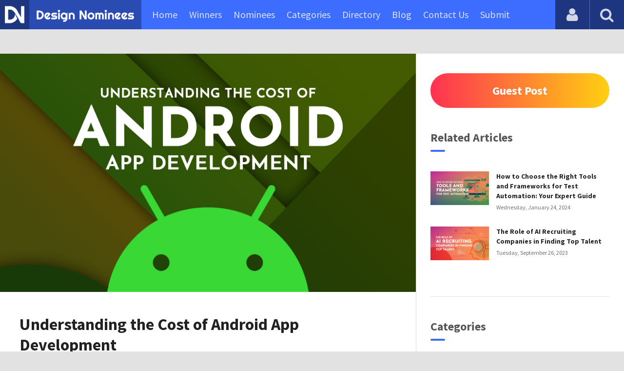

--- FILE ---
content_type: text/html; charset=UTF-8
request_url: https://www.designnominees.com/blog/understanding-the-cost-of-android-app-development
body_size: 8210
content:
<!DOCTYPE HTML>
<html>
<head>
      <meta http-equiv="Content-Type" content="text/html; charset=UTF-8">
  <meta name="viewport" content="width=device-width, initial-scale=1, maximum-scale=1.0, user-scalable=no">
  <title>Understanding the Cost of Android App Development</title>
  <meta name="title" content="Understanding the Cost of Android App Development">
  <meta name="description" content="In 2018, Google Play Store&rsquo;s revenue was estimated to be about $34.4 billion, a staggering 27.8% increase from the last year&rsquo;s figures. Wh">
  <meta name="keywords" content="Understanding the Cost of Android App Development">
       <meta property="og:url" content="https://www.designnominees.com/blog/understanding-the-cost-of-android-app-development" />
  <meta property="og:title" content="Understanding the Cost of Android App Development" />
  <meta property="og:description" content="In 2018, Google Play Store&rsquo;s revenue was estimated to be about $34.4 billion, a staggering 27.8% increase from the last year&rsquo;s figures. Wh" />
  <meta property="og:image" content="https://www.designnominees.com/application/upload/Blog/2019/12/understanding-the-cost-of-android-app-development-7.jpg" />
  <meta name="twitter:card" content="summary_large_image"/>
  <meta name="twitter:description" content="In 2018, Google Play Store&rsquo;s revenue was estimated to be about $34.4 billion, a staggering 27.8% increase from the last year&rsquo;s figures. Wh"/>
  <meta name="twitter:title" content="Understanding the Cost of Android App Development"/>
  <meta name="twitter:site" content="@DesignNominees"/>
  <meta name="twitter:domain" content="DesignNomineess"/>
  <meta name="twitter:creator" content="@DesignNominees"/>
  <meta name="twitter:image:src" content="https://www.designnominees.com/application/upload/Blog/2019/12/understanding-the-cost-of-android-app-development-7.jpg" />
  <link rel="canonical" href="https://www.designnominees.com/blog/understanding-the-cost-of-android-app-development" />
  <link rel="apple-touch-icon" sizes="57x57" href="//www.designnominees.com/application/assets/public/images/icons/apple-icon-57x57.png">
  <link rel="apple-touch-icon" sizes="60x60" href="//www.designnominees.com/application/assets/public/images/icons/apple-icon-60x60.png">
  <link rel="apple-touch-icon" sizes="72x72" href="//www.designnominees.com/application/assets/public/images/icons/apple-icon-72x72.png">
  <link rel="apple-touch-icon" sizes="76x76" href="//www.designnominees.com/application/assets/public/images/icons/apple-icon-76x76.png">
  <link rel="apple-touch-icon" sizes="114x114" href="//www.designnominees.com/application/assets/public/images/icons/apple-icon-114x114.png">
  <link rel="apple-touch-icon" sizes="120x120" href="//www.designnominees.com/application/assets/public/images/icons/apple-icon-120x120.png">
  <link rel="apple-touch-icon" sizes="144x144" href="//www.designnominees.com/application/assets/public/images/icons/apple-icon-144x144.png">
  <link rel="apple-touch-icon" sizes="152x152" href="//www.designnominees.com/application/assets/public/images/icons/apple-icon-152x152.png">
  <link rel="apple-touch-icon" sizes="180x180" href="//www.designnominees.com/application/assets/public/images/icons/apple-icon-180x180.png">
  <link rel="icon" type="image/png" sizes="192x192"  href="//www.designnominees.com/application/assets/public/images/icons/android-icon-192x192.png">
  <link rel="icon" type="image/png" sizes="32x32" href="//www.designnominees.com/application/assets/public/images/icons/favicon-32x32.png">
  <link rel="icon" type="image/png" sizes="96x96" href="//www.designnominees.com/application/assets/public/images/icons/favicon-96x96.png">
  <link rel="icon" type="image/png" sizes="16x16" href="//www.designnominees.com/application/assets/public/images/icons/favicon-16x16.png">

  <link href='https://fonts.googleapis.com/css?family=Source+Sans+Pro:400,300,600,700' rel='stylesheet' type='text/css'>
  <script src="https://cdn.onesignal.com/sdks/OneSignalSDK.js" async='async'></script>
  <script>
    var OneSignal = window.OneSignal || [];
    OneSignal.push(["init", {
      appId: "9f4f2d68-ba7b-4fdd-a136-7c6665e1797d",
      autoRegister: true, /* Set to true to automatically prompt visitors */
      subdomainName: 'https://designnominees.onesignal.com',   
      notifyButton: {
          enable: true /* Set to false to hide */
      }
    }]);
  </script>
  <script>
    var base_url="https://www.designnominees.com/";
    var IsLogin="";
    var redirect_url;
  </script>
    <link rel="stylesheet" type="text/css" href="//www.designnominees.com/application/assets/public/css/style.css">
    <link rel="stylesheet" type="text/css" href="//www.designnominees.com/application/assets/public/css/font-awesome.min.css">
    <link rel="stylesheet" type="text/css" href="//www.designnominees.com/application/assets/public/css/prism.css">
    <script src="//www.designnominees.com/application/assets/public/js/jquery-1.11.1.js"></script>
    <script src="//www.designnominees.com/application/assets/public/js/jquery.reveal.js"></script>
    <script src="//www.designnominees.com/application/assets/public/js/facebook.js"></script>
    <script src="//www.designnominees.com/application/assets/public/js/google.js"></script>
    <script src="//www.designnominees.com/application/assets/public/js/slick.min.js"></script>
    <script src="//www.designnominees.com/application/assets/public/js/header_general.js"></script>
    <script src="//www.designnominees.com/application/assets/public/js/prism.js"></script>

      <script>
    (function(i,s,o,g,r,a,m){i['GoogleAnalyticsObject']=r;i[r]=i[r]||function(){
          (i[r].q=i[r].q||[]).push(arguments)},i[r].l=1*new Date();a=s.createElement(o),
        m=s.getElementsByTagName(o)[0];a.async=1;a.src=g;m.parentNode.insertBefore(a,m)
    })(window,document,'script','https://www.google-analytics.com/analytics.js','ga');

    ga('create', 'UA-79142889-1', 'auto');
    ga('send', 'pageview');


    jQuery(function () {
      jQuery(".search_box").click(function()
      {
        $("#search").attr("action",base_url+$(this).attr('id'));
      });

    });

  </script>
  <script async src="//pagead2.googlesyndication.com/pagead/js/adsbygoogle.js"></script>
<script>
  (adsbygoogle = window.adsbygoogle || []).push({
    google_ad_client: "ca-pub-8394013770496590",
    enable_page_level_ads: true
  });
</script>
<body>
<div id="login" class="reveal-modal">
  <h1>Login</h1>
  <div class="login-form">
    <form action="javascript:;" name="login_form" id="login_form" method="post">
      <div class="field prepend-icon state-success" for="EmailAddress">
        <input name="EmailAddress" id="EmailAddress" type="text" placeholder="E-mail or username" class="form-input gui-input">
      </div>
      <div class="field prepend-icon state-success" for="Password">
        <input name="Password" type="password" id="Password" placeholder="Password" class="form-input gui-input">
      </div>
      <div class="LoginError"></div>
      <input name="Login" type="submit" value="Login" id="Login" class="btn blue block">
        <div class="row MT10">
            <div class="left">
                <!--<input name="" type="checkbox" value="">
                Remember me-->
            </div>
            <div class="right"><a href="https://www.designnominees.com/forgot-password" class="red-text underline">Forgot Password?</a></div>
        </div>
    </form>
  </div>
  <!--<div class="or-line"><span>or</span></div>
  <div class="row login-with">
    <div class="col-6"><a href="javascript:;" onclick="facebookLogin();" class="facebook btn"><i class="fa fa-facebook"></i> Login with Facebook</a></div>
    <div class="col-6"><a href="javascript:;" onclick="googleLogin();"  class="g-plus btn"><i class="fa fa-google-plus"></i> Login with Google</a></div>
  </div>-->
  <div class="register">Not a member yet? <a href="https://www.designnominees.com/register" class="blue-text">Register now</a></div>
  <a class="close-reveal-modal">&#215;</a> </div>
<div class="site-overlay"></div>
<div class="site-container">
  <div class="header">
    <div class="logo-icon"><a href="https://www.designnominees.com/"><img src="https://www.designnominees.com/application/assets/public/images/designnominees-icon.png" alt="Design Nominees" title="Design Nominees"></a></div>
    <div class="logo"><a href="https://www.designnominees.com/"><img src="https://www.designnominees.com/application/assets/public/images/designnominees.png" alt="Design Nominees" title="Design Nominees"></a></div>
   
    <div class="nav">
      <ul>
        <li><a href="https://www.designnominees.com/" >Home</a></li>
        <li><a href="javascript:;">Winners</a>
          <ul>
            <li><a href="https://www.designnominees.com/winners-websites" >Websites</a></li>
              <li><a href="https://www.designnominees.com/winners-themes" >Themes</a></li>
            <li><a href="https://www.designnominees.com/winners-apps" >Apps</a></li>
            <li><a href="https://www.designnominees.com/winners-games" >Games</a></li>
          </ul>
        </li>
        <li><a href="javascript:;">Nominees</a>
          <ul>
            <li><a href="https://www.designnominees.com/nominees-websites" >Websites</a></li>
            <li><a href="https://www.designnominees.com/nominees-themes" >Themes</a></li>
            <li><a href="https://www.designnominees.com/nominees-apps" >Apps</a></li>
            <li><a href="https://www.designnominees.com/nominees-games" >Games</a></li>
          </ul>
        </li>

        <li><a href="https://www.designnominees.com/categories" >Categories</a></li>
        <li><a href="https://www.designnominees.com/directory" >Directory</a></li>
        <li><a href="https://www.designnominees.com/blog" class="active">Blog</a></li>
        <li><a href="https://www.designnominees.com/contact-us" >Contact Us</a></li>
        <li ><a href="javascript:;" class="submit-now"><span>Submit</span></a>
            <ul>
                <li><a href="https://www.designnominees.com/site-submission" >Submit Website</a></li>
                <li><a href="https://www.designnominees.com/theme-submission" >Submit Theme</a></li>
                <li><a href="https://www.designnominees.com/app-submission" >Submit App</a></li>
                <li><a href="https://www.designnominees.com/game-submission" >Submit Game</a></li>
            </ul>
        </li>
       

      </ul>
    </div>
    <a class="search-icon" href="javascript:;"><i class="fa fa-search"></i><i class="fa fa-times"></i></a>
    <div class="user-login"><a href="javascript:;" class="user-login-icon"><i class="fa fa-user"></i></a>
      <ul>
                  <li><a data-reveal-id="login" href="javascript:;">Login</a></li>
          <li><a href="https://www.designnominees.com/register">Register</a></li>
                </ul>
    </div>
	<a id="nav-icon" href="javascript:;"><span></span> <span></span> <span></span></a>
  </div>
  <div class="site-main">
    <div class="search">
      <div class="search-wrapper">
                <form action="https://www.designnominees.com/search-website" method="post" name="search" id="search">
          <input type="text" placeholder="Search ..." id="Search" name="Search" autofocus="" value="">
          <button class="search-submit" name="submit" type="submit"><i class="fa fa-search"></i></button>
          <div class="filter">
          	<div>
              <label>
                <input type="radio" value="1"  class="search_box"  id="search-website"  name="search_box" checked=checked>
                <span class="check"></span> Website </label>
            </div>
            <div>
                  <label>
                      <input type="radio" value="1"  class="search_box"  id="search-theme"  name="search_box" >
                      <span class="check"></span> Theme </label>
            </div>
          	<div>
              <label>
                <input type="radio" value="3" id="search-games" class="search_box"   name="search_box" >
                <span class="check"></span> Game </label>
            </div>
          	<div>
              <label>
                <input type="radio"value="2" id="search-apps" class="search_box"  name="search_box" >
                <span class="check"></span> App </label>
            </div>

              <div>
                  <label>
                      <input type="radio"value="2" id="search-articles" class="search_box"  name="search_box" >
                      <span class="check"></span> Article </label>
              </div>

            <div>
              <label>
                <input type="radio" value="4" id="search-profiles" class="search_box" name="search_box"  >
                <span class="check"></span> Profile </label>
            </div>
          </div>
        </form>
      </div>
    </div>
<div class="container PT50">
  <div class="article-details">
    <div class="row">
      <div class="col-8">
        <article class="main-article">
          <div class="post-media-image"><img src="https://www.designnominees.com/application/upload/Blog/2019/12/understanding-the-cost-of-android-app-development-7.jpg" alt=""></div>
          <div class="article-content">
            <h1 class="post-title">Understanding the Cost of Android App Development</h1>
            <div class="blog-post-information">
              <div class="blog-meta"> <span><a href="https://www.designnominees.com/author/steven-clark"><i class="fa fa-user"></i>  Steven Clark </a></span> <span><i class="fa fa-clock-o"></i> 07 December 2019</span>
                                <a href="https://www.designnominees.com/category/android"><i class="fa fa-cog"></i>   Android                                </a>

                              </div>
            </div>
            <div class="post-content"><p>In 2018, Google Play Store&rsquo;s revenue was estimated to be about $34.4 billion, a staggering 27.8% increase from the last year&rsquo;s figures. While the daily downloads in the Play Store reaches around 250 million.</p>

<p>Apparently, this indicates the mighty growth the Android app development market is experiencing across the globe.</p>

<p>So what is the real <a href="https://cmolds.com/blog/app-development/app-development-cost-guide/" target="_blank">Android application development cost</a> that tempts so many businesses and developers in entering the lucrative market?</p>

<p>Realistically, understanding the development cost isn&rsquo;t as simple as it seems, but there are plenty of basic to complex considerations to understand before determining the actual cost you&rsquo;ll incur for your business application.</p>

<h2>Why businesses opt for Android applications?</h2>

<p>Either startups or established enterprises, every entity has its own reasons to acquire a mobile application for its business.</p>

<p>You might be inclined to acquire an Android app for enhancing your existing customer base, easy integration, highly cost-effective channel, compatibility with different devices, easily customizable, diversify customer engagement channels and revenue streams, and more.</p>

<p>As for this discussion, we&rsquo;re mainly going to focus on the costing aspects when developing an Android application.</p>

<h2>How to formulate the Android app development cost?</h2>

<p>Fortunately, we have all the concrete elements on paper that form the equation of app development cost. Here is how we calculate the cost of creating an Android app.</p>

<p>UI/UX design hours + development hours (platform based) + backend server hours x development rate/hour = Total Cost of Development</p>

<p>In other words, it is the total number of hours invested in development into the billable hours of the resources spent during the entire development process.</p>

<h2>Factors influencing the app development cost</h2>

<p>Here are some of the key factors that developers, startups, or even established corporations should keep in mind in order to determine the actual development cost.</p>

<h3>App discovery</h3>

<p>The foremost and a crucial stage in the development process. Initially you&#39;ll be justifying and validating the app idea. Although, there are various ways through which Android app developers can accomplish this task, but a design sprint is the most frequent way to do it.</p>

<h3>App scoping and analysis</h3>

<p>Diversity in the app features is the aspect that mostly labels the tool as efficient, reliable and competent. So what exactly are the features that pile up the development cost and complement the eventual success of the application?</p>

<h4>Deployment architecture model</h4>

<p>There are two types of backend development: BaaS and custom. In the BaaS development, the developer is given an already made backend architecture with little margin for making changes. On the other hand, a custom backend provides an architecture developed from the beginning specifically for a certain application.</p>

<h4>Third-party application integration</h4>

<p>With the ever-increasing consumer demand and cross-functional dependency of different industries, many applications are called to interact with particular third-party tools in order to perform some exclusive functions.</p>

<p>For example, using Google or a social media platform to further use a payments tool for in-app purchases. Such integrations are important for a top-performing application.</p>

<h4>In-app purchases</h4>

<p>Today smartphone users prefer using apps that have a smooth in-app purchase and payment feature without needing to use other modes of payment. Apparently, incorporating such a feature adds a considerable cost.</p>

<h4>Using the phone&#39;s hardware</h4>

<p>At times, applications need to access your phone&#39;s hardware like using GPS, Bluetooth, etc. to perform specific functions. Obviously, employing such features fills your app with diversified uses and, total cost.</p>

<h3>Category and type of Android application</h3>

<p>Easily, the cost of application you&#39;re acquiring for your business will largely depend on its type or category. The following are some major application types that come with their own target audience, set of features, security criteria, and other variables.</p>

<h4>M-commerce app</h4>

<p>M-commerce applications are some of the most sought after tools in the global industry today. The major reason for their popularity is due to their contribution in considerably eliminating the need of physical stores and websites.</p>

<p>These tools are powerful enough to contain a plethora of features and perform tasks in real-time, while acknowledging the concerns of millions of users without compromising the security elements. Understandably, any m-commerce app is a costly prospect for a business.</p>

<h4>Stand-alone apps</h4>

<p>As the name suggests, stand-alone apps do not require a third-party integration, or, they are free from the need to use a device&rsquo;s built-in features, for example, tools like Calculator, Clock, Calendar, and similar apps. Hence, we can conclude that the cost of stand-alone app development is quite low.</p>

<h4>Enterprise apps</h4>

<p>Enterprise-level applications are developed to cater specific functions, due to the fact that the target audience might be a specific workforce chunk. These applications should be highly scalable and flexible in order to answer the changing and future needs of an organization. Therefore, these custom-made apps require a costly development.</p>

<h4>Social networking apps</h4>

<p>As we know, all major social media tools are the <em>talk of the town</em> today. Social media applications are made by third-party integrations and are given the liberty to access your phone&rsquo;s camera, audio recorder, etc.</p>

<p>With their high scalability intact, the tools are able to support countless users at the same time. Undoubtedly, their development costs are comparatively higher.</p>

<h3>Android app animation and design</h3>

<p>The design and animation of an app are another significant deciders in the development cost task. Furthermore, the type and quality of animation and design you choose for your Android app will also influence the development cost.</p>

<h4>UI design</h4>

<p>Material design is often taken with the purpose to inject the creative element and simplistic crispness in the application. While for its iOS counterpart, a flat design is more preferred.</p>

<h4>Wireframing</h4>

<p>To provide a superior user experience, wireframing is often incorporated by developers through certain tools including Balsamiq, Photoshop, MARVEL, etc. The idea of using wireframes is to create application screen-flows for client display.</p>

<h4>Animation</h4>

<p>Animation has been traditionally used to create aesthetically pleasing affects in videos and websites. While the case with mobile applications is no different. Several social media and gaming applications employ a certain degree of animations to provide an exciting and intuitive output.</p>

<p>However, the designing and coding is a tedious process, apparently, they tend to raise the entire development cost.</p>

<h3>Deployment on the Play Store</h3>

<p>Successful submission of your completed Android application on Google Play marks the completion of the development process. Albeit, there are certain prerequisites that need to be catered prior to it.</p>

<p>For instance, your application and submission should meet certain guidelines as mandated by Google Play Store. Additionally, you need to pay a one-time $25 fee that the platform charges for publishing an application.</p>
</div>
          </div>
          <div class="post-author">
            <div class="author-img"><a href="https://www.designnominees.com/author/steven-clark"><img src="https://www.designnominees.com/application/upload/AuthorImage/2019/12/steven-clark-159.jpg" /></a></div>
            <div class="author-dec"><b><a href="https://www.designnominees.com/author/steven-clark">Steven Clark </a></b> <p>Steven Clark is a digital marketer and e-learning in reputable firm.He has expansively written for different type of <a data-saferedirecturl="https://www.google.com/url?q=https://www.cmolds.com/game-app-development&amp;source=gmail&amp;ust=1575978753787000&amp;usg=AFQjCNFQYcXPoIX7v_Qo1-W09Zydu_z92Q" href="https://www.cmolds.com/game-app-development" target="_blank">Game Development Company</a> and also Custom iOS App Developers.He believes those enrollment agencies need to focus on behavioral skillful of the candidate instead of just looking at their resume.He loves reading books and mostly time spent on social media.</p>
              <div class="social-link">
                                                
                                              </div>
            </div>
          </div>
          <div class="article-disqus">
           <!--<div id="disqus_thread"></div>-->
      <script>
    /**
     *  RECOMMENDED CONFIGURATION VARIABLES: EDIT AND UNCOMMENT THE SECTION BELOW TO INSERT DYNAMIC VALUES FROM YOUR PLATFORM OR CMS.
     *  LEARN WHY DEFINING THESE VARIABLES IS IMPORTANT: https://disqus.com/admin/universalcode/#configuration-variables
     */
    /*
    var disqus_config = function () {
        this.page.url = PAGE_URL;  // Replace PAGE_URL with your page's canonical URL variable
        this.page.identifier = PAGE_IDENTIFIER; // Replace PAGE_IDENTIFIER with your page's unique identifier variable
    };
    */
    (function() {  // DON'T EDIT BELOW THIS LINE
        var d = document, s = d.createElement('script');

        s.src = '//designnominees.disqus.com/embed.js';

        s.setAttribute('data-timestamp', +new Date());
        (d.head || d.body).appendChild(s);
    })();
</script>
      <noscript>
      Please enable JavaScript to view the <a href="https://disqus.com/?ref_noscript" rel="nofollow">comments powered by Disqus.</a>
      </noscript>


          </div>
        </article>
      </div>
      <div class="col-4"> <a href="https://www.designnominees.com/guest-post" class="guest-post">Guest Post</a>
        <section class="widget widget_related_articles">
          <h4 class="widget-title">Related Articles</h4>
          <ul class="blog-list">
                        <li>
              <div><a href="https://www.designnominees.com/blog/how-to-choose-the-right-tools-and-frameworks-for-test-automation-your-expert-guide"><img src="https://www.designnominees.com/application/upload/Blog/2024/01/how-to-choose-the-right-tools-and-frameworks-for-test-automation-your-expert-guide-22.jpg"></a></div>
              <div class="blog-dec">
                 <h3><a href="https://www.designnominees.com/blog/how-to-choose-the-right-tools-and-frameworks-for-test-automation-your-expert-guide">How to Choose the Right Tools and Frameworks for Test Automation: Your Expert Guide</a></h3>
                <small>Wednesday, January 24, 2024</small>
              </div>
            </li>
                        <li>
              <div><a href="https://www.designnominees.com/blog/the-role-of-ai-recruiting-companies-in-finding-top-talent"><img src="https://www.designnominees.com/application/upload/Blog/2023/09/the-role-of-ai-recruiting-companies-in-finding-top-talent-143.jpg"></a></div>
              <div class="blog-dec">
                 <h3><a href="https://www.designnominees.com/blog/the-role-of-ai-recruiting-companies-in-finding-top-talent">The Role of AI Recruiting Companies in Finding Top Talent</a></h3>
                <small>Tuesday, September 26, 2023</small>
              </div>
            </li>
            

          </ul>
        </section>
        <section class="widget widget_cat">
          <h4 class="widget-title">Categories</h4>
          <ul>
                          <li class="cat-item"><a href="https://www.designnominees.com/category/Android">Android</a>
 <span><!--() --></span>
</li>
                          <li class="cat-item"><a href="https://www.designnominees.com/category/iOS">iOS</a>
 <span><!--() --></span>
</li>
                          <li class="cat-item"><a href="https://www.designnominees.com/category/Unity">Unity</a>
 <span><!--() --></span>
</li>
                          <li class="cat-item"><a href="https://www.designnominees.com/category/Game">Game</a>
 <span><!--() --></span>
</li>
                          <li class="cat-item"><a href="https://www.designnominees.com/category/App">App</a>
 <span><!--() --></span>
</li>
                          <li class="cat-item"><a href="https://www.designnominees.com/category/Web">Web</a>
 <span><!--() --></span>
</li>
                          <li class="cat-item"><a href="https://www.designnominees.com/category/HTML">HTML</a>
 <span><!--() --></span>
</li>
                          <li class="cat-item"><a href="https://www.designnominees.com/category/Javascript">Javascript</a>
 <span><!--() --></span>
</li>
                          <li class="cat-item"><a href="https://www.designnominees.com/category/Css">Css</a>
 <span><!--() --></span>
</li>
                        </ul>
        </section>
        <section class="widget widget_tag">
          <h4 class="widget-title">Tag Cloud</h4>
          <div class="tagcloud">
                            <a href="https://www.designnominees.com/tag/ai" class="tag-link">AI</a>
                      <a href="https://www.designnominees.com/tag/angular-js" class="tag-link">Angular JS</a>
                      <a href="https://www.designnominees.com/tag/design" class="tag-link">Design</a>
                      <a href="https://www.designnominees.com/tag/digital-marketing" class="tag-link">Digital Marketing</a>
                      <a href="https://www.designnominees.com/tag/e-commerce" class="tag-link">E-Commerce</a>
                      <a href="https://www.designnominees.com/tag/hosting" class="tag-link">Hosting</a>
                      <a href="https://www.designnominees.com/tag/magento" class="tag-link">Magento</a>
                      <a href="https://www.designnominees.com/tag/marketing" class="tag-link">Marketing</a>
                      <a href="https://www.designnominees.com/tag/nodejs" class="tag-link">Node.js</a>
                      <a href="https://www.designnominees.com/tag/react" class="tag-link">React</a>
                      <a href="https://www.designnominees.com/tag/resource" class="tag-link">Resource</a>
                      <a href="https://www.designnominees.com/tag/seo" class="tag-link">SEO</a>
                      <a href="https://www.designnominees.com/tag/shopify" class="tag-link">Shopify</a>
                      <a href="https://www.designnominees.com/tag/social-media" class="tag-link">Social Media</a>
                      <a href="https://www.designnominees.com/tag/swift" class="tag-link">Swift</a>
                      <a href="https://www.designnominees.com/tag/ui-ux" class="tag-link">UI/UX</a>
                      <a href="https://www.designnominees.com/tag/wordpress" class="tag-link">WordPress</a>
                      <a href="https://www.designnominees.com/tag/xcode" class="tag-link">Xcode</a>
                  </div>
        </section>
      </div>
    </div>
  </div>
</div>
<div class="footer">
    <div class="container">
      <div class="row">
        <div class="col-6">
        	 <a href="https://www.designnominees.com/blog">Blog</a>|<a href="https://www.designnominees.com/contact-us">Contact Us</a>|<a href="https://www.designnominees.com/certificate">Certificate</a> | <a href="https://www.designnominees.com/terms-condition">Terms & Conditions</a><br />
All rights reserved &copy; 2026 DesignNominees.com
        </div>
        <div class="col-6">
        	<div class="social"><a href="https://www.facebook.com/DesignNominees" target="_blank" title="Facebook" class="facebook"><i class="fa fa-facebook"></i></a> <a href="http://twitter.com/DesignNominees" target="_blank" title="Twitter" class="twitter"><i class="fa fa-twitter"></i></a> <a href="http://pinterest.com/DesignNominees" target="_blank" title="Pinterest" class="pinterest"><i class="fa fa-pinterest-p"></i></a> <a href="http://feeds.feedburner.com/DesignNominees" target="_blank" title="Rss" class="rss"><i class="fa fa-rss"></i></a> </div>
        </div>
      </div>
    </div>
  </div>
</div>
</div>

 <script type='text/javascript' src='https://www.designnominees.com/application/assets/admin/js/admin-tools/admin-forms/js/jquery.validate.min.js'></script>
<script type='text/javascript' src='https://www.designnominees.com/application/assets/public/js/footer_general.js'></script>
</body>
</html>


--- FILE ---
content_type: text/html
request_url: https://content.googleapis.com/static/proxy.html?usegapi=1&jsh=m%3B%2F_%2Fscs%2Fabc-static%2F_%2Fjs%2Fk%3Dgapi.lb.en.OE6tiwO4KJo.O%2Fd%3D1%2Frs%3DAHpOoo_Itz6IAL6GO-n8kgAepm47TBsg1Q%2Fm%3D__features__
body_size: -185
content:
<!DOCTYPE html>
<html>
<head>
<title></title>
<meta http-equiv="X-UA-Compatible" content="IE=edge" />
<script nonce="WX4S6mFLnh47e7y0hVLY6g">
  window['startup'] = function() {
    googleapis.server.init();
  };
</script>
<script src="https://apis.google.com/js/googleapis.proxy.js?onload=startup" async defer nonce="WX4S6mFLnh47e7y0hVLY6g"></script>
</head>
<body>
</body>
</html>


--- FILE ---
content_type: text/html; charset=utf-8
request_url: https://www.google.com/recaptcha/api2/aframe
body_size: 268
content:
<!DOCTYPE HTML><html><head><meta http-equiv="content-type" content="text/html; charset=UTF-8"></head><body><script nonce="OnrgYjgCfQkCWCAgpL_xzw">/** Anti-fraud and anti-abuse applications only. See google.com/recaptcha */ try{var clients={'sodar':'https://pagead2.googlesyndication.com/pagead/sodar?'};window.addEventListener("message",function(a){try{if(a.source===window.parent){var b=JSON.parse(a.data);var c=clients[b['id']];if(c){var d=document.createElement('img');d.src=c+b['params']+'&rc='+(localStorage.getItem("rc::a")?sessionStorage.getItem("rc::b"):"");window.document.body.appendChild(d);sessionStorage.setItem("rc::e",parseInt(sessionStorage.getItem("rc::e")||0)+1);localStorage.setItem("rc::h",'1767563316053');}}}catch(b){}});window.parent.postMessage("_grecaptcha_ready", "*");}catch(b){}</script></body></html>